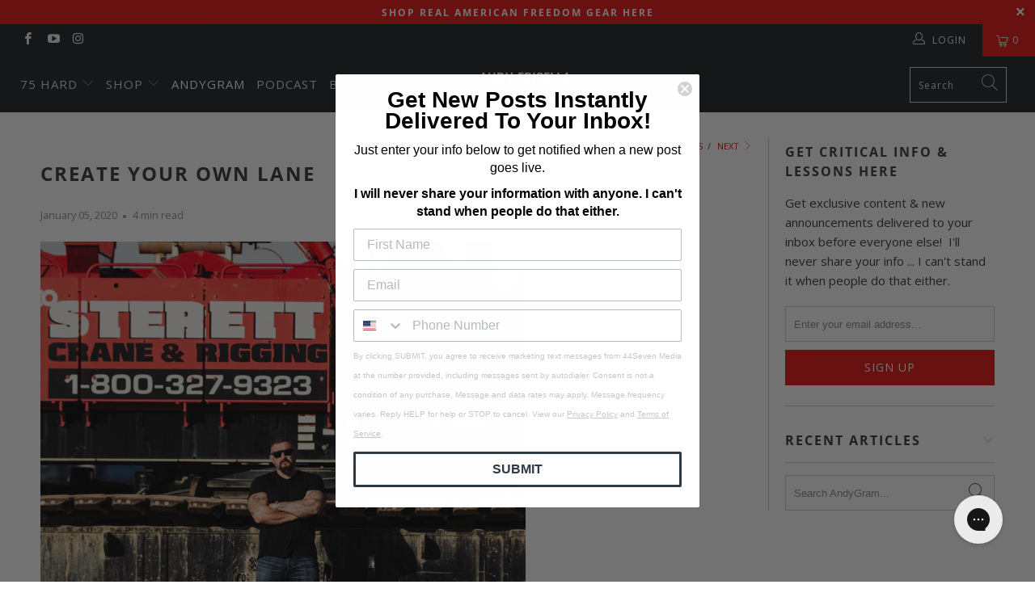

--- FILE ---
content_type: text/javascript; charset=UTF-8
request_url: https://shy.elfsight.com/p/boot/?callback=__esappsPlatformBoot7443282021&shop=mfceo.myshopify.com&w=70a5df60-2cd3-11ea-b0c4-95bc7d851531
body_size: 1090
content:
/**/__esappsPlatformBoot7443282021({"status":1,"data":{"widgets":{"70a5df60-2cd3-11ea-b0c4-95bc7d851531":{"status":1,"data":{"app":"social-share-buttons","settings":{"widgetId":"70a5df60-2cd3-11ea-b0c4-95bc7d851531","widgetOrigin":"shy.elfsight.com","items":[{"network":"facebook","buttonText":"Share This Post"},{"network":"twitter","buttonText":"Tweet This Post"},{"network":"fb-messenger","buttonText":"Send to a Friend"},{"network":"email","buttonText":"Email to a Friend"}],"customUrl":"","location":"inline","position":"center","columns":"4","gutter":12,"hideOnMobile":false,"elements":["text","icon"],"shape":"circle","width":"200","style":"default","iconColor":"white","bgColor":"native","iconColorOnHover":"native","bgColorOnHover":"white","animation":"none","transparency":100,"transparencyOnHover":100,"network":"","deactivate":false,"showElfsightLogo":false,"hideElfsightLogo":true},"preferences":[]}}},"assets":["https:\/\/static.elfsight.com\/apps\/social-share-buttons\/shopify\/release\/a7a16905-8a6d-42f2-baec-7030e2696a67\/app\/socialShareButtons.js"]}});